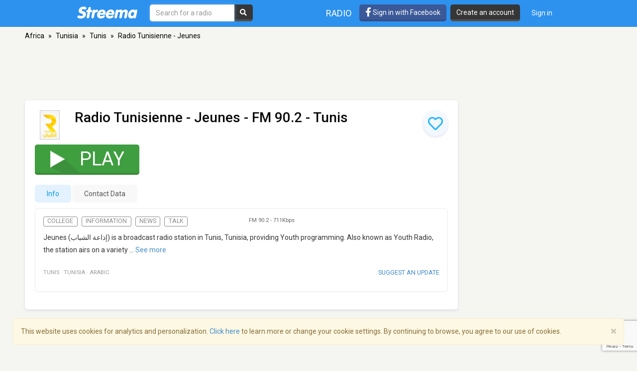

--- FILE ---
content_type: text/html; charset=utf-8
request_url: https://www.google.com/recaptcha/api2/anchor?ar=1&k=6LeCbKwfAAAAAGXbwG-wyQhhz9dxlXuTdtc_oCwI&co=aHR0cHM6Ly9zdHJlZW1hLmNvbTo0NDM.&hl=en&v=7gg7H51Q-naNfhmCP3_R47ho&size=invisible&anchor-ms=20000&execute-ms=30000&cb=mks7zjyxbac0
body_size: 48277
content:
<!DOCTYPE HTML><html dir="ltr" lang="en"><head><meta http-equiv="Content-Type" content="text/html; charset=UTF-8">
<meta http-equiv="X-UA-Compatible" content="IE=edge">
<title>reCAPTCHA</title>
<style type="text/css">
/* cyrillic-ext */
@font-face {
  font-family: 'Roboto';
  font-style: normal;
  font-weight: 400;
  font-stretch: 100%;
  src: url(//fonts.gstatic.com/s/roboto/v48/KFO7CnqEu92Fr1ME7kSn66aGLdTylUAMa3GUBHMdazTgWw.woff2) format('woff2');
  unicode-range: U+0460-052F, U+1C80-1C8A, U+20B4, U+2DE0-2DFF, U+A640-A69F, U+FE2E-FE2F;
}
/* cyrillic */
@font-face {
  font-family: 'Roboto';
  font-style: normal;
  font-weight: 400;
  font-stretch: 100%;
  src: url(//fonts.gstatic.com/s/roboto/v48/KFO7CnqEu92Fr1ME7kSn66aGLdTylUAMa3iUBHMdazTgWw.woff2) format('woff2');
  unicode-range: U+0301, U+0400-045F, U+0490-0491, U+04B0-04B1, U+2116;
}
/* greek-ext */
@font-face {
  font-family: 'Roboto';
  font-style: normal;
  font-weight: 400;
  font-stretch: 100%;
  src: url(//fonts.gstatic.com/s/roboto/v48/KFO7CnqEu92Fr1ME7kSn66aGLdTylUAMa3CUBHMdazTgWw.woff2) format('woff2');
  unicode-range: U+1F00-1FFF;
}
/* greek */
@font-face {
  font-family: 'Roboto';
  font-style: normal;
  font-weight: 400;
  font-stretch: 100%;
  src: url(//fonts.gstatic.com/s/roboto/v48/KFO7CnqEu92Fr1ME7kSn66aGLdTylUAMa3-UBHMdazTgWw.woff2) format('woff2');
  unicode-range: U+0370-0377, U+037A-037F, U+0384-038A, U+038C, U+038E-03A1, U+03A3-03FF;
}
/* math */
@font-face {
  font-family: 'Roboto';
  font-style: normal;
  font-weight: 400;
  font-stretch: 100%;
  src: url(//fonts.gstatic.com/s/roboto/v48/KFO7CnqEu92Fr1ME7kSn66aGLdTylUAMawCUBHMdazTgWw.woff2) format('woff2');
  unicode-range: U+0302-0303, U+0305, U+0307-0308, U+0310, U+0312, U+0315, U+031A, U+0326-0327, U+032C, U+032F-0330, U+0332-0333, U+0338, U+033A, U+0346, U+034D, U+0391-03A1, U+03A3-03A9, U+03B1-03C9, U+03D1, U+03D5-03D6, U+03F0-03F1, U+03F4-03F5, U+2016-2017, U+2034-2038, U+203C, U+2040, U+2043, U+2047, U+2050, U+2057, U+205F, U+2070-2071, U+2074-208E, U+2090-209C, U+20D0-20DC, U+20E1, U+20E5-20EF, U+2100-2112, U+2114-2115, U+2117-2121, U+2123-214F, U+2190, U+2192, U+2194-21AE, U+21B0-21E5, U+21F1-21F2, U+21F4-2211, U+2213-2214, U+2216-22FF, U+2308-230B, U+2310, U+2319, U+231C-2321, U+2336-237A, U+237C, U+2395, U+239B-23B7, U+23D0, U+23DC-23E1, U+2474-2475, U+25AF, U+25B3, U+25B7, U+25BD, U+25C1, U+25CA, U+25CC, U+25FB, U+266D-266F, U+27C0-27FF, U+2900-2AFF, U+2B0E-2B11, U+2B30-2B4C, U+2BFE, U+3030, U+FF5B, U+FF5D, U+1D400-1D7FF, U+1EE00-1EEFF;
}
/* symbols */
@font-face {
  font-family: 'Roboto';
  font-style: normal;
  font-weight: 400;
  font-stretch: 100%;
  src: url(//fonts.gstatic.com/s/roboto/v48/KFO7CnqEu92Fr1ME7kSn66aGLdTylUAMaxKUBHMdazTgWw.woff2) format('woff2');
  unicode-range: U+0001-000C, U+000E-001F, U+007F-009F, U+20DD-20E0, U+20E2-20E4, U+2150-218F, U+2190, U+2192, U+2194-2199, U+21AF, U+21E6-21F0, U+21F3, U+2218-2219, U+2299, U+22C4-22C6, U+2300-243F, U+2440-244A, U+2460-24FF, U+25A0-27BF, U+2800-28FF, U+2921-2922, U+2981, U+29BF, U+29EB, U+2B00-2BFF, U+4DC0-4DFF, U+FFF9-FFFB, U+10140-1018E, U+10190-1019C, U+101A0, U+101D0-101FD, U+102E0-102FB, U+10E60-10E7E, U+1D2C0-1D2D3, U+1D2E0-1D37F, U+1F000-1F0FF, U+1F100-1F1AD, U+1F1E6-1F1FF, U+1F30D-1F30F, U+1F315, U+1F31C, U+1F31E, U+1F320-1F32C, U+1F336, U+1F378, U+1F37D, U+1F382, U+1F393-1F39F, U+1F3A7-1F3A8, U+1F3AC-1F3AF, U+1F3C2, U+1F3C4-1F3C6, U+1F3CA-1F3CE, U+1F3D4-1F3E0, U+1F3ED, U+1F3F1-1F3F3, U+1F3F5-1F3F7, U+1F408, U+1F415, U+1F41F, U+1F426, U+1F43F, U+1F441-1F442, U+1F444, U+1F446-1F449, U+1F44C-1F44E, U+1F453, U+1F46A, U+1F47D, U+1F4A3, U+1F4B0, U+1F4B3, U+1F4B9, U+1F4BB, U+1F4BF, U+1F4C8-1F4CB, U+1F4D6, U+1F4DA, U+1F4DF, U+1F4E3-1F4E6, U+1F4EA-1F4ED, U+1F4F7, U+1F4F9-1F4FB, U+1F4FD-1F4FE, U+1F503, U+1F507-1F50B, U+1F50D, U+1F512-1F513, U+1F53E-1F54A, U+1F54F-1F5FA, U+1F610, U+1F650-1F67F, U+1F687, U+1F68D, U+1F691, U+1F694, U+1F698, U+1F6AD, U+1F6B2, U+1F6B9-1F6BA, U+1F6BC, U+1F6C6-1F6CF, U+1F6D3-1F6D7, U+1F6E0-1F6EA, U+1F6F0-1F6F3, U+1F6F7-1F6FC, U+1F700-1F7FF, U+1F800-1F80B, U+1F810-1F847, U+1F850-1F859, U+1F860-1F887, U+1F890-1F8AD, U+1F8B0-1F8BB, U+1F8C0-1F8C1, U+1F900-1F90B, U+1F93B, U+1F946, U+1F984, U+1F996, U+1F9E9, U+1FA00-1FA6F, U+1FA70-1FA7C, U+1FA80-1FA89, U+1FA8F-1FAC6, U+1FACE-1FADC, U+1FADF-1FAE9, U+1FAF0-1FAF8, U+1FB00-1FBFF;
}
/* vietnamese */
@font-face {
  font-family: 'Roboto';
  font-style: normal;
  font-weight: 400;
  font-stretch: 100%;
  src: url(//fonts.gstatic.com/s/roboto/v48/KFO7CnqEu92Fr1ME7kSn66aGLdTylUAMa3OUBHMdazTgWw.woff2) format('woff2');
  unicode-range: U+0102-0103, U+0110-0111, U+0128-0129, U+0168-0169, U+01A0-01A1, U+01AF-01B0, U+0300-0301, U+0303-0304, U+0308-0309, U+0323, U+0329, U+1EA0-1EF9, U+20AB;
}
/* latin-ext */
@font-face {
  font-family: 'Roboto';
  font-style: normal;
  font-weight: 400;
  font-stretch: 100%;
  src: url(//fonts.gstatic.com/s/roboto/v48/KFO7CnqEu92Fr1ME7kSn66aGLdTylUAMa3KUBHMdazTgWw.woff2) format('woff2');
  unicode-range: U+0100-02BA, U+02BD-02C5, U+02C7-02CC, U+02CE-02D7, U+02DD-02FF, U+0304, U+0308, U+0329, U+1D00-1DBF, U+1E00-1E9F, U+1EF2-1EFF, U+2020, U+20A0-20AB, U+20AD-20C0, U+2113, U+2C60-2C7F, U+A720-A7FF;
}
/* latin */
@font-face {
  font-family: 'Roboto';
  font-style: normal;
  font-weight: 400;
  font-stretch: 100%;
  src: url(//fonts.gstatic.com/s/roboto/v48/KFO7CnqEu92Fr1ME7kSn66aGLdTylUAMa3yUBHMdazQ.woff2) format('woff2');
  unicode-range: U+0000-00FF, U+0131, U+0152-0153, U+02BB-02BC, U+02C6, U+02DA, U+02DC, U+0304, U+0308, U+0329, U+2000-206F, U+20AC, U+2122, U+2191, U+2193, U+2212, U+2215, U+FEFF, U+FFFD;
}
/* cyrillic-ext */
@font-face {
  font-family: 'Roboto';
  font-style: normal;
  font-weight: 500;
  font-stretch: 100%;
  src: url(//fonts.gstatic.com/s/roboto/v48/KFO7CnqEu92Fr1ME7kSn66aGLdTylUAMa3GUBHMdazTgWw.woff2) format('woff2');
  unicode-range: U+0460-052F, U+1C80-1C8A, U+20B4, U+2DE0-2DFF, U+A640-A69F, U+FE2E-FE2F;
}
/* cyrillic */
@font-face {
  font-family: 'Roboto';
  font-style: normal;
  font-weight: 500;
  font-stretch: 100%;
  src: url(//fonts.gstatic.com/s/roboto/v48/KFO7CnqEu92Fr1ME7kSn66aGLdTylUAMa3iUBHMdazTgWw.woff2) format('woff2');
  unicode-range: U+0301, U+0400-045F, U+0490-0491, U+04B0-04B1, U+2116;
}
/* greek-ext */
@font-face {
  font-family: 'Roboto';
  font-style: normal;
  font-weight: 500;
  font-stretch: 100%;
  src: url(//fonts.gstatic.com/s/roboto/v48/KFO7CnqEu92Fr1ME7kSn66aGLdTylUAMa3CUBHMdazTgWw.woff2) format('woff2');
  unicode-range: U+1F00-1FFF;
}
/* greek */
@font-face {
  font-family: 'Roboto';
  font-style: normal;
  font-weight: 500;
  font-stretch: 100%;
  src: url(//fonts.gstatic.com/s/roboto/v48/KFO7CnqEu92Fr1ME7kSn66aGLdTylUAMa3-UBHMdazTgWw.woff2) format('woff2');
  unicode-range: U+0370-0377, U+037A-037F, U+0384-038A, U+038C, U+038E-03A1, U+03A3-03FF;
}
/* math */
@font-face {
  font-family: 'Roboto';
  font-style: normal;
  font-weight: 500;
  font-stretch: 100%;
  src: url(//fonts.gstatic.com/s/roboto/v48/KFO7CnqEu92Fr1ME7kSn66aGLdTylUAMawCUBHMdazTgWw.woff2) format('woff2');
  unicode-range: U+0302-0303, U+0305, U+0307-0308, U+0310, U+0312, U+0315, U+031A, U+0326-0327, U+032C, U+032F-0330, U+0332-0333, U+0338, U+033A, U+0346, U+034D, U+0391-03A1, U+03A3-03A9, U+03B1-03C9, U+03D1, U+03D5-03D6, U+03F0-03F1, U+03F4-03F5, U+2016-2017, U+2034-2038, U+203C, U+2040, U+2043, U+2047, U+2050, U+2057, U+205F, U+2070-2071, U+2074-208E, U+2090-209C, U+20D0-20DC, U+20E1, U+20E5-20EF, U+2100-2112, U+2114-2115, U+2117-2121, U+2123-214F, U+2190, U+2192, U+2194-21AE, U+21B0-21E5, U+21F1-21F2, U+21F4-2211, U+2213-2214, U+2216-22FF, U+2308-230B, U+2310, U+2319, U+231C-2321, U+2336-237A, U+237C, U+2395, U+239B-23B7, U+23D0, U+23DC-23E1, U+2474-2475, U+25AF, U+25B3, U+25B7, U+25BD, U+25C1, U+25CA, U+25CC, U+25FB, U+266D-266F, U+27C0-27FF, U+2900-2AFF, U+2B0E-2B11, U+2B30-2B4C, U+2BFE, U+3030, U+FF5B, U+FF5D, U+1D400-1D7FF, U+1EE00-1EEFF;
}
/* symbols */
@font-face {
  font-family: 'Roboto';
  font-style: normal;
  font-weight: 500;
  font-stretch: 100%;
  src: url(//fonts.gstatic.com/s/roboto/v48/KFO7CnqEu92Fr1ME7kSn66aGLdTylUAMaxKUBHMdazTgWw.woff2) format('woff2');
  unicode-range: U+0001-000C, U+000E-001F, U+007F-009F, U+20DD-20E0, U+20E2-20E4, U+2150-218F, U+2190, U+2192, U+2194-2199, U+21AF, U+21E6-21F0, U+21F3, U+2218-2219, U+2299, U+22C4-22C6, U+2300-243F, U+2440-244A, U+2460-24FF, U+25A0-27BF, U+2800-28FF, U+2921-2922, U+2981, U+29BF, U+29EB, U+2B00-2BFF, U+4DC0-4DFF, U+FFF9-FFFB, U+10140-1018E, U+10190-1019C, U+101A0, U+101D0-101FD, U+102E0-102FB, U+10E60-10E7E, U+1D2C0-1D2D3, U+1D2E0-1D37F, U+1F000-1F0FF, U+1F100-1F1AD, U+1F1E6-1F1FF, U+1F30D-1F30F, U+1F315, U+1F31C, U+1F31E, U+1F320-1F32C, U+1F336, U+1F378, U+1F37D, U+1F382, U+1F393-1F39F, U+1F3A7-1F3A8, U+1F3AC-1F3AF, U+1F3C2, U+1F3C4-1F3C6, U+1F3CA-1F3CE, U+1F3D4-1F3E0, U+1F3ED, U+1F3F1-1F3F3, U+1F3F5-1F3F7, U+1F408, U+1F415, U+1F41F, U+1F426, U+1F43F, U+1F441-1F442, U+1F444, U+1F446-1F449, U+1F44C-1F44E, U+1F453, U+1F46A, U+1F47D, U+1F4A3, U+1F4B0, U+1F4B3, U+1F4B9, U+1F4BB, U+1F4BF, U+1F4C8-1F4CB, U+1F4D6, U+1F4DA, U+1F4DF, U+1F4E3-1F4E6, U+1F4EA-1F4ED, U+1F4F7, U+1F4F9-1F4FB, U+1F4FD-1F4FE, U+1F503, U+1F507-1F50B, U+1F50D, U+1F512-1F513, U+1F53E-1F54A, U+1F54F-1F5FA, U+1F610, U+1F650-1F67F, U+1F687, U+1F68D, U+1F691, U+1F694, U+1F698, U+1F6AD, U+1F6B2, U+1F6B9-1F6BA, U+1F6BC, U+1F6C6-1F6CF, U+1F6D3-1F6D7, U+1F6E0-1F6EA, U+1F6F0-1F6F3, U+1F6F7-1F6FC, U+1F700-1F7FF, U+1F800-1F80B, U+1F810-1F847, U+1F850-1F859, U+1F860-1F887, U+1F890-1F8AD, U+1F8B0-1F8BB, U+1F8C0-1F8C1, U+1F900-1F90B, U+1F93B, U+1F946, U+1F984, U+1F996, U+1F9E9, U+1FA00-1FA6F, U+1FA70-1FA7C, U+1FA80-1FA89, U+1FA8F-1FAC6, U+1FACE-1FADC, U+1FADF-1FAE9, U+1FAF0-1FAF8, U+1FB00-1FBFF;
}
/* vietnamese */
@font-face {
  font-family: 'Roboto';
  font-style: normal;
  font-weight: 500;
  font-stretch: 100%;
  src: url(//fonts.gstatic.com/s/roboto/v48/KFO7CnqEu92Fr1ME7kSn66aGLdTylUAMa3OUBHMdazTgWw.woff2) format('woff2');
  unicode-range: U+0102-0103, U+0110-0111, U+0128-0129, U+0168-0169, U+01A0-01A1, U+01AF-01B0, U+0300-0301, U+0303-0304, U+0308-0309, U+0323, U+0329, U+1EA0-1EF9, U+20AB;
}
/* latin-ext */
@font-face {
  font-family: 'Roboto';
  font-style: normal;
  font-weight: 500;
  font-stretch: 100%;
  src: url(//fonts.gstatic.com/s/roboto/v48/KFO7CnqEu92Fr1ME7kSn66aGLdTylUAMa3KUBHMdazTgWw.woff2) format('woff2');
  unicode-range: U+0100-02BA, U+02BD-02C5, U+02C7-02CC, U+02CE-02D7, U+02DD-02FF, U+0304, U+0308, U+0329, U+1D00-1DBF, U+1E00-1E9F, U+1EF2-1EFF, U+2020, U+20A0-20AB, U+20AD-20C0, U+2113, U+2C60-2C7F, U+A720-A7FF;
}
/* latin */
@font-face {
  font-family: 'Roboto';
  font-style: normal;
  font-weight: 500;
  font-stretch: 100%;
  src: url(//fonts.gstatic.com/s/roboto/v48/KFO7CnqEu92Fr1ME7kSn66aGLdTylUAMa3yUBHMdazQ.woff2) format('woff2');
  unicode-range: U+0000-00FF, U+0131, U+0152-0153, U+02BB-02BC, U+02C6, U+02DA, U+02DC, U+0304, U+0308, U+0329, U+2000-206F, U+20AC, U+2122, U+2191, U+2193, U+2212, U+2215, U+FEFF, U+FFFD;
}
/* cyrillic-ext */
@font-face {
  font-family: 'Roboto';
  font-style: normal;
  font-weight: 900;
  font-stretch: 100%;
  src: url(//fonts.gstatic.com/s/roboto/v48/KFO7CnqEu92Fr1ME7kSn66aGLdTylUAMa3GUBHMdazTgWw.woff2) format('woff2');
  unicode-range: U+0460-052F, U+1C80-1C8A, U+20B4, U+2DE0-2DFF, U+A640-A69F, U+FE2E-FE2F;
}
/* cyrillic */
@font-face {
  font-family: 'Roboto';
  font-style: normal;
  font-weight: 900;
  font-stretch: 100%;
  src: url(//fonts.gstatic.com/s/roboto/v48/KFO7CnqEu92Fr1ME7kSn66aGLdTylUAMa3iUBHMdazTgWw.woff2) format('woff2');
  unicode-range: U+0301, U+0400-045F, U+0490-0491, U+04B0-04B1, U+2116;
}
/* greek-ext */
@font-face {
  font-family: 'Roboto';
  font-style: normal;
  font-weight: 900;
  font-stretch: 100%;
  src: url(//fonts.gstatic.com/s/roboto/v48/KFO7CnqEu92Fr1ME7kSn66aGLdTylUAMa3CUBHMdazTgWw.woff2) format('woff2');
  unicode-range: U+1F00-1FFF;
}
/* greek */
@font-face {
  font-family: 'Roboto';
  font-style: normal;
  font-weight: 900;
  font-stretch: 100%;
  src: url(//fonts.gstatic.com/s/roboto/v48/KFO7CnqEu92Fr1ME7kSn66aGLdTylUAMa3-UBHMdazTgWw.woff2) format('woff2');
  unicode-range: U+0370-0377, U+037A-037F, U+0384-038A, U+038C, U+038E-03A1, U+03A3-03FF;
}
/* math */
@font-face {
  font-family: 'Roboto';
  font-style: normal;
  font-weight: 900;
  font-stretch: 100%;
  src: url(//fonts.gstatic.com/s/roboto/v48/KFO7CnqEu92Fr1ME7kSn66aGLdTylUAMawCUBHMdazTgWw.woff2) format('woff2');
  unicode-range: U+0302-0303, U+0305, U+0307-0308, U+0310, U+0312, U+0315, U+031A, U+0326-0327, U+032C, U+032F-0330, U+0332-0333, U+0338, U+033A, U+0346, U+034D, U+0391-03A1, U+03A3-03A9, U+03B1-03C9, U+03D1, U+03D5-03D6, U+03F0-03F1, U+03F4-03F5, U+2016-2017, U+2034-2038, U+203C, U+2040, U+2043, U+2047, U+2050, U+2057, U+205F, U+2070-2071, U+2074-208E, U+2090-209C, U+20D0-20DC, U+20E1, U+20E5-20EF, U+2100-2112, U+2114-2115, U+2117-2121, U+2123-214F, U+2190, U+2192, U+2194-21AE, U+21B0-21E5, U+21F1-21F2, U+21F4-2211, U+2213-2214, U+2216-22FF, U+2308-230B, U+2310, U+2319, U+231C-2321, U+2336-237A, U+237C, U+2395, U+239B-23B7, U+23D0, U+23DC-23E1, U+2474-2475, U+25AF, U+25B3, U+25B7, U+25BD, U+25C1, U+25CA, U+25CC, U+25FB, U+266D-266F, U+27C0-27FF, U+2900-2AFF, U+2B0E-2B11, U+2B30-2B4C, U+2BFE, U+3030, U+FF5B, U+FF5D, U+1D400-1D7FF, U+1EE00-1EEFF;
}
/* symbols */
@font-face {
  font-family: 'Roboto';
  font-style: normal;
  font-weight: 900;
  font-stretch: 100%;
  src: url(//fonts.gstatic.com/s/roboto/v48/KFO7CnqEu92Fr1ME7kSn66aGLdTylUAMaxKUBHMdazTgWw.woff2) format('woff2');
  unicode-range: U+0001-000C, U+000E-001F, U+007F-009F, U+20DD-20E0, U+20E2-20E4, U+2150-218F, U+2190, U+2192, U+2194-2199, U+21AF, U+21E6-21F0, U+21F3, U+2218-2219, U+2299, U+22C4-22C6, U+2300-243F, U+2440-244A, U+2460-24FF, U+25A0-27BF, U+2800-28FF, U+2921-2922, U+2981, U+29BF, U+29EB, U+2B00-2BFF, U+4DC0-4DFF, U+FFF9-FFFB, U+10140-1018E, U+10190-1019C, U+101A0, U+101D0-101FD, U+102E0-102FB, U+10E60-10E7E, U+1D2C0-1D2D3, U+1D2E0-1D37F, U+1F000-1F0FF, U+1F100-1F1AD, U+1F1E6-1F1FF, U+1F30D-1F30F, U+1F315, U+1F31C, U+1F31E, U+1F320-1F32C, U+1F336, U+1F378, U+1F37D, U+1F382, U+1F393-1F39F, U+1F3A7-1F3A8, U+1F3AC-1F3AF, U+1F3C2, U+1F3C4-1F3C6, U+1F3CA-1F3CE, U+1F3D4-1F3E0, U+1F3ED, U+1F3F1-1F3F3, U+1F3F5-1F3F7, U+1F408, U+1F415, U+1F41F, U+1F426, U+1F43F, U+1F441-1F442, U+1F444, U+1F446-1F449, U+1F44C-1F44E, U+1F453, U+1F46A, U+1F47D, U+1F4A3, U+1F4B0, U+1F4B3, U+1F4B9, U+1F4BB, U+1F4BF, U+1F4C8-1F4CB, U+1F4D6, U+1F4DA, U+1F4DF, U+1F4E3-1F4E6, U+1F4EA-1F4ED, U+1F4F7, U+1F4F9-1F4FB, U+1F4FD-1F4FE, U+1F503, U+1F507-1F50B, U+1F50D, U+1F512-1F513, U+1F53E-1F54A, U+1F54F-1F5FA, U+1F610, U+1F650-1F67F, U+1F687, U+1F68D, U+1F691, U+1F694, U+1F698, U+1F6AD, U+1F6B2, U+1F6B9-1F6BA, U+1F6BC, U+1F6C6-1F6CF, U+1F6D3-1F6D7, U+1F6E0-1F6EA, U+1F6F0-1F6F3, U+1F6F7-1F6FC, U+1F700-1F7FF, U+1F800-1F80B, U+1F810-1F847, U+1F850-1F859, U+1F860-1F887, U+1F890-1F8AD, U+1F8B0-1F8BB, U+1F8C0-1F8C1, U+1F900-1F90B, U+1F93B, U+1F946, U+1F984, U+1F996, U+1F9E9, U+1FA00-1FA6F, U+1FA70-1FA7C, U+1FA80-1FA89, U+1FA8F-1FAC6, U+1FACE-1FADC, U+1FADF-1FAE9, U+1FAF0-1FAF8, U+1FB00-1FBFF;
}
/* vietnamese */
@font-face {
  font-family: 'Roboto';
  font-style: normal;
  font-weight: 900;
  font-stretch: 100%;
  src: url(//fonts.gstatic.com/s/roboto/v48/KFO7CnqEu92Fr1ME7kSn66aGLdTylUAMa3OUBHMdazTgWw.woff2) format('woff2');
  unicode-range: U+0102-0103, U+0110-0111, U+0128-0129, U+0168-0169, U+01A0-01A1, U+01AF-01B0, U+0300-0301, U+0303-0304, U+0308-0309, U+0323, U+0329, U+1EA0-1EF9, U+20AB;
}
/* latin-ext */
@font-face {
  font-family: 'Roboto';
  font-style: normal;
  font-weight: 900;
  font-stretch: 100%;
  src: url(//fonts.gstatic.com/s/roboto/v48/KFO7CnqEu92Fr1ME7kSn66aGLdTylUAMa3KUBHMdazTgWw.woff2) format('woff2');
  unicode-range: U+0100-02BA, U+02BD-02C5, U+02C7-02CC, U+02CE-02D7, U+02DD-02FF, U+0304, U+0308, U+0329, U+1D00-1DBF, U+1E00-1E9F, U+1EF2-1EFF, U+2020, U+20A0-20AB, U+20AD-20C0, U+2113, U+2C60-2C7F, U+A720-A7FF;
}
/* latin */
@font-face {
  font-family: 'Roboto';
  font-style: normal;
  font-weight: 900;
  font-stretch: 100%;
  src: url(//fonts.gstatic.com/s/roboto/v48/KFO7CnqEu92Fr1ME7kSn66aGLdTylUAMa3yUBHMdazQ.woff2) format('woff2');
  unicode-range: U+0000-00FF, U+0131, U+0152-0153, U+02BB-02BC, U+02C6, U+02DA, U+02DC, U+0304, U+0308, U+0329, U+2000-206F, U+20AC, U+2122, U+2191, U+2193, U+2212, U+2215, U+FEFF, U+FFFD;
}

</style>
<link rel="stylesheet" type="text/css" href="https://www.gstatic.com/recaptcha/releases/7gg7H51Q-naNfhmCP3_R47ho/styles__ltr.css">
<script nonce="CSOD81XhFlZn5jHlzeaf7Q" type="text/javascript">window['__recaptcha_api'] = 'https://www.google.com/recaptcha/api2/';</script>
<script type="text/javascript" src="https://www.gstatic.com/recaptcha/releases/7gg7H51Q-naNfhmCP3_R47ho/recaptcha__en.js" nonce="CSOD81XhFlZn5jHlzeaf7Q">
      
    </script></head>
<body><div id="rc-anchor-alert" class="rc-anchor-alert"></div>
<input type="hidden" id="recaptcha-token" value="[base64]">
<script type="text/javascript" nonce="CSOD81XhFlZn5jHlzeaf7Q">
      recaptcha.anchor.Main.init("[\x22ainput\x22,[\x22bgdata\x22,\x22\x22,\[base64]/[base64]/[base64]/KE4oMTI0LHYsdi5HKSxMWihsLHYpKTpOKDEyNCx2LGwpLFYpLHYpLFQpKSxGKDE3MSx2KX0scjc9ZnVuY3Rpb24obCl7cmV0dXJuIGx9LEM9ZnVuY3Rpb24obCxWLHYpe04odixsLFYpLFZbYWtdPTI3OTZ9LG49ZnVuY3Rpb24obCxWKXtWLlg9KChWLlg/[base64]/[base64]/[base64]/[base64]/[base64]/[base64]/[base64]/[base64]/[base64]/[base64]/[base64]\\u003d\x22,\[base64]\\u003d\\u003d\x22,\x22w6RPw6PCllonOyQIHk41O3HCg8OdwpF1SmbDt8OxLg7Co25WwqHDusKQwp7DhcK4bAJyFx9qP2ssdFjDhMOmPgQ/[base64]/CvsKqShTDph7CsSXCi8KoIsO/wooKwq/DjxJUMikBw5FLwpIKdMKkXWPDsxRca3PDvMK7woR+UMKCeMKnwpA6TsOkw71IP2ITwpPDl8KcNGLDmMOewovDp8KmTyVmw4J/[base64]/CjGFnwobDtzsaEEHCqg4nw4AVw5nDqg9two8JKgHCt8KjwpjCtFLDpsOfwroMd8KjYMK7Qw0rwrXDpzPCpcKMUyBGbhsrahvCuRgoYVI/[base64]/[base64]/wpLDjBNXAi7DpcO3wpZewpvDgcKQwoQ8RVg8w5PDm8Ocw4/[base64]/w4M2wppiecO9w7/[base64]/wpMoecOUHMO/LMOgC8KTRnfCnDVzR8KJWsKKbAwmwpbDocOewpEtKMOAclLDkcO7w57CgWUdfMOSwqpswrMOw4fChV40LcKcwpZoM8OEwqUpRGl0w5/Do8OcC8KpwoXDu8KKB8KlPjjDu8Ozwrh1woDDncKKwq7Dk8K7bcOwIC4Xw6c9UcKlccORQCcIwrU/[base64]/DscKSbitFwpXCpWFww6B4Lmd9wrfCqRvCgnjCvsOMIDzDhcOvUBQ0cX4iw7IGAhpLUsO5QkMPS1MndC1dPMO9EMOvD8KcHMKfwpIeKMOAAsO9U0zCksOvWFXDhCrDuMOzKsO0DmIJRcKIc1PCkcO+VMKmw4BtMcK+WnjCuSYXZsKfwqrDlWLDmsKkVwovLSzCrzl/[base64]/[base64]/DrMKbw5TCo8OSw4MMw5IDHAjDn3fDkGzDnMOxw5fDjWlKw5hTT2YQwqLDjCHDqCJhH27DqhpVw57DnQXCpMKhwq/DrSjCo8OJw6pnw4ACwq1fwoDDvcKSw5DCshNvEQ9bdxw0wrDDgsOgw6rCqMKNw7LChVDCnEpqNzsuL8OWFlHDvQAlw6vCkcK/I8Ovwpp+L8Kfw7TCh8KXwpcFw4LDpMO3w5zDoMKyUsKRXzjCmcOOw7vClDPDhxjDpcKtwrHDmGMOwq4cwq5vwobDp8OfZCx8SCHDqcKCO3PCl8KYw7LCm2QIw7nCiA7Dg8Klw6vCk2LCumoUPEBxwo/Cs0HCuEZBVsOMw5skGDzDlUwKVMKew7bDk0UgwrnCmMO8UBHClkLDqsKkTcOVJUHCnMOFARQnQWMhfncbwqfCvg7CpBNNw7DCig7CukI4LcK7wqXDhmHDvWAqw4/DhsKDJCnDo8KlTsOALwxnQybCvQhCwrtfwrDCgBjCrC4Hwp3Cr8K3WcKjG8KRw5vDuMKlw6luDMOhBsKJBC/CjyzDoBkUKyvCqMOtwrUod35Bw6fDtVFrVg7CoX8EHMKeQU56w5nChi/CoAQRw6NwwpBtHS/DtcKSB1BUAjpdw5zCvRxyworDq8K0RSvCj8Odw7/Dj2PDoXrCt8Kowp7Cn8Kcw61KasOnwrbDlV3Cm3vCp2PCiQRNwpdNw4LDnwjDkz5oB8KmQ8K1wq9Ew5w0EiDClAl7w4V4AsK/Pi93w6UrwoEIwoFHw5TDmsO0w6PDi8KWwrgvw4tTwpfDr8KPVizClcOGN8OzwrNKSMKCUjQ3w7oHw7fCqMK9DSI8wrENw73Cu1Vsw5RVAQtzLMKPDDPCs8OLwpjDhlrCnycCUksWH8K7d8OkwpXDriN+RHbCrcOCA8OEdnhHMx9Lw6/Cm2cNMVBbw5nDh8OZwoRdw7nCricWZz9Sw6vCvw8wwofDmsO2w7YXw6kqDn7ClcOIcsO7wrsjPcKkw6pYcCTDncOXYMOresOsYSfCnm3CjgzDrGTCvMKEH8K8MsOvUF7DoCfDiwnDjMOzw4/CrsKdw7UoVsOjw6keHSnDlX/DgkvCjUjDqyUoXQPDk8Kdw4fDlcOOwoTChWIpUWLCiAB7e8KDwqXCqcKpwprDvzfCjg5cT3RVdHhLRX/[base64]/Cq8KpwoYrw7lXw7NKwqjDpsOiKTBOw6Akw5k9wpDCoCDDp8O1QcKNB0zCvVEyLMOfdA1pdsKzw5nDvDnDkyI0w4lTwpPDtsKowp0IQcOHw7Jtw5RnExkGw6dEInERw7bDuFLDvsO/DcOFM8OdBmERAAlMw5DCuMKwwrFuZcOrw7Jlw5gIw6TCrMOyPhJEDHDCkMOpw5/[base64]/CmMOeHsO5H8O6w5UFw78QZsOHF1tUwprDqcOnw6zCtsObPmg7GcOWUcKNw7rDv8OqOsKLH8K4woxaEsOpaMOPdMOGMMOCasO4woXCrTo3w6Jke8OhKlU/PcKfwprDsgTCt3Jaw7fCl0jCm8K8w57DlwrCtsOPwonDl8K5ecOHNxTDvcO7csKcXCwQZDBoShzDjlFDwqXDoirDukTDg8O3N8KzLEwCGT3Dl8Kuw7h8AyrDncKmwrTDjsOhwpkpEMKZw4BQRcKdacOFHMOTwr3DrcOrFSnCqGZvTmU/wpV8NsOVd3tvQMOFw4/ChcKUwo1sMMOrw5nDiXR9wpXDocOgw5XDpsKqwq9Fw7zCl0zDqjTCu8KIwoLDosOnwpvCj8O4wpLCmcK9eWErPsK3wowYwoAqVHDCoXzCpMK/[base64]/[base64]/XmfDuMOuJhrCrXJIMHhcwpgewrfCvCwkwosLBR/CqiV2w47DnBptwrrDqXzCnBpdHcK0w7nDlktswp/DvE8ew45BNMOAe8KGbsOHN8KuAsOMAFtxwqBAw7rCl1oUGhtDwonClMK2axACwpPCuFkbwoFqwobCri7ClRvChj7CnMOnVMKtw5F2wqwpwqsAPcOtw7bCil8MNsOVe2TDjmjDtcO8cEHDjTdbe05Ga8KyBRgrwowawr7Dh1Jvw77DvcOPwoLCjnQYGMKIw4/[base64]/DnMKMwpkDIl7CgsKgw5knXhU/[base64]/wqbDsAM2w6lywoLChzwaw7rDj3vDtMOewonDi8K/CMKLCntsw5fDiyAvPsKwwosGwpJ2w4BLHTgDcMKFw7BxPA0/wolRw4rDgi01UsOKJk5RNy/CjV3DhS4Fwqp0w5DDusOGf8KHfV1ZKcOgZ8Okw6VewqNuR0LDjSdxDMK+TmLCgQbDpsOnw6syTMK1EcOIwoRVwolBw6bDpGpaw5cnwrYtQ8O8dVguw4jCl8KZBz7DsMOWwohYwrVgwoI4V3/Dm2vCp13DihkHaSgmbMKhBMOPw6IEdEbDicKXw6rDs8KBHHXCkxLCr8KzT8OKMA3DmsK5w4MDw7cxw7HDm3EqworCnQzCncKrwqhxEQZ6w7U2wpnDjMOTIWLDmyvCvMKIb8OBdEd/woHDhRLDnQcqXsKgw4BTdcO7Yw99woIcZcOFfcKpXsOWCk8jwrMmwrfDl8OzwrnDg8OCwr1Iwp7DpMK/Q8OKRMOkK2DCmXTDrG3DkFx7wo/Dg8O+w54GwpDCh8K/KsKfwrR7wp/DjcKpw7PDnMKkwp3DqUzCjAjChnlIBMKlF8OEWCB9wqpUwo5AwovDh8OSWXvDjg49HMOLH1zClB5TWcOAw5zCosK6wpXCgsORUGbDjcK+wpJbw57Dnk/DsQw3wqLDpX8RwoHCucOKbMK4wr/[base64]/[base64]/GjHCv8KbD8KDwovDpMOXwogSw7rDqMOqwqcIJjYjw7fDvsOHQ2zDmcOJb8OOwr0BcMOlWU18awzCncOoZcKowpbCtsOsTEnCiynDqX/CjDxSW8KTLMOrwozCnMO9wo1Ow7lKXHU5L8OPwpMRJ8OYVAPDmMKpc07DtBoXRm57KkrDo8KSwos6AznCmcKQIHnDkBjCmMK3w51+J8OwwrHCmcKLYcOSGQXDi8K5wrUxwqnCn8K7w6/DlnvCvF42w4cUwoYuw7rCmsK5wovDhcOCRMKHPcOww51iwpHDnMKLwp97w4zCoydAE8OdN8OvaVvCmcKJETjCssOOw45uw7xHw5AqCcO7b8K2w4lOw5TCg1PCjsKpw4XCmMOAPQ42w7QJZMKtfMK7dMKkRMK5ajfCl0AAwonDvMOvworCiHB/ccOgW2kPeMO2w74iwqV4KkjDlgtZw7xuw4PCicKjw4YJF8OGwqbCicO0IVzCtMK4w7g+w6l8w6AQGcKEw65dw7dRFyfDj03CrsKJw5N+w4gew4DDmcKDFMKLTjfCosOcGMO+FWTCkcKuUA/DugtBYgDDiBLDlE5EY8OfGcO8woXDg8K0Q8KWw7osw40uEWlWwqkhw4HDvMOJIMKew7Qaw7EveMKzwoDCh8OIwpkAEcKQw4ZbwozDuWDDtcO1w5/CucO4w4VqEsK6V8KfwobDowPCisKSw7Y9FCUdbgzCmcKlUwQLDcKbfHXCncKywo7DrT1Ww7HDv0XDiXjCgl1AJMKKwpnDrXwowrPDkCpow4DDoUTCmMKwfzs7wpzDusK4wpfDgUbDrsOYG8OSYBMIFmddR8OjwrnDrH5YXzvDssOIwpTDjsK7Z8ODw5JQazPCmMO/Zwk0wo/[base64]/U8K5bcOCwqhqdcKtdykZwrDDmW/CrMKXQMKIw6U2ZcOIcMOnw7wHw5I7woLCmsKGdSLCoRrCqAMEwojCsFvClsOdTcOZwrk/YcKyCmxKwo0wIcOhV2IyTR0YwrzCssKuwrrDsH40e8KhwqhXOVnDswVPbMOBd8OUwqBNwqZkw41cwrzDkcK3M8O5XcKRwqXDvVvDsFYgw7nCjMOwBMOOZsORU8OpZcOPKMK4asOLOyN+WsO6YiNME1EfwrRnZMKfw73DpMK/[base64]/Vi0Ww5XDrB3CgMKMHn/CnjPCoUXCucONQkZ6HVwhw5DCh8KqLsOmwpnCtsKpcsKzccO1GAfCk8O9YwbCm8OEZiJFw7NESD4ew61DwrMKO8Opw4o7w6DCr8O+wowQK0vCjHZjBHHDtnjDq8Kzw5fDu8OmK8O/wpLDgUtJw7BtbsKqw7JaIVfCg8Kbf8KEwrk+wolAH1ASIcOew6HDqsOFZMKXCsOQw5zCmjEEw4nCtsKdFcKSGRbDsEsiw6nDpMKlwojCi8Khw71AUcO/[base64]/DkQMmw7XDnsKLJUYTRgnCiB9Xe8OXd2HDocOKwozCry/DgcO0wpLCjMKQwr4IbMKsS8OJBMO/wojDkW5Mwr5zwovCqF89PsKYR8KwZ3LCnFoaJMK5wpvDncOTOncDBW3CpFzChlrCiH0CGcOXasOfW0LChnTCviHDpzvDtMOccMKYwo7CmsO7wqEyDWHDl8KHCMOdwrfCkcKJKMK/[base64]/[base64]/[base64]/Dj8KFwp5Xw7tkw73CrGJjFsKdMmxgwp5Iw4I4wonCnAAMQ8KFw6BRwpHCgsO8wp/[base64]/ChgLDvsKEXMKBwrHClMK9XxXCgsKFTw/DksKJKyQ5BcK3ZcOkwqHDkATDu8KdwrbDlMObwpPDi1lPORY5wpYoezLDisOGw4Ysw6kjw5MYwq7Dt8KOAhoOwrBew43CskrDpMOfFcOoDcOiwqPDhcKKXn8dwolVako7JMKnwp/[base64]/wq5iwoYIwrfCpk0Xwo7DrCF0wpXCigpvwq3Dokx4eFlSasK4w5M4MMKzdsOCRsOYK8O+a3MDw5dnFjHCncOgw7/[base64]/wq5BaVkpw54IXDPDnglRw5jDqcK7aTx1wqZlw48bwrrDsxHChTnCk8O/w7PDgMKEFg9HY8KywrfDngrDli8AesOkE8O2wogZBsOiwoLCgsKowrrDmMODOyF+azPDpVnClsOWwoPCgQsew5PDksOHAXTCo8KWWsO4C8KNwqvDjifCmyZ5YnHCqWdGwrDCnDU8WsKtFcK+YXnDiR/CimYWTMOUO8Omwo3Csk0Bw7rCr8KQw4lwOAPDqXxARDnDmj5mworDo1rDmTnCghdbw5t3w7HCojxYEHhQfMKRA3YLQ8OowpgHwp8Jw6ExwrA9bQrDohVZNcOiTcOSw6vCmsOmwp/DrBIxCMOrw5wFC8OaBBdmU3ghw5pDwqonw6zDnMKzAcOww6HDscOERQNKLE3DjsOVwpIuw49fwrzDmD/ClcKMwognw6HCvjzCgcOvFBI/HX7Dh8OzQSsUw7zDlA3CmcObw5tqKm8dwq4lMsKxRMOxw45WwocnRcK0w5/CuMKWIMKzwr9zNCrDrH0ZGcKefwDCuGQHwoXCiGQSw55cPsKkUkjCvxfDk8OFem3Ch2g5w6F+TcK4TcKVSk8Abm3CpivCvMOJTmbCqnjDpkB5LsKvw7Qyw6PCisOBVg44Gk4hRMK9w7rCqMKUwqrDomg/[base64]/RsKBwo1Mw6FYw4/CswYDw5rDt1HCtsOrw5lVRzxxw7DDh0gDwoF+fsK6w6TCiHZywobDscKDBcKgGDzCvQjCtnhswqZPwok1A8OUX2YqwpPCl8OKwoTDiMO/wpzChcKbKMKvOcKbwrvCtMK6wrjDv8KDMcOYwpsXwphFesOOwqnCjMOzw57DgsKaw5bCrFVRwrnCn0JnOwPCqynCnCMKwpnCi8OxHsO0wrrDlMKaw6UXWRXCtBzCvcKSw7fCrSg3wpMcQcKyw7LChsK3w6nCoMKiD8O+GMKYw7DDgsK3w4/[base64]/ConPDpMOuTToEwpUdw5RDwqhxXlA/wrItw7TDlkcFNsOpSMOIwqBBcxoJL1LDnT87wrPCpWjDgMKrQX/DgMOsK8Oawo/Dg8OLE8OyMMKQKiDCmMKwAXMUwoklesKEFMOJwqjDoD0LBVrDoQEFw6wvwoolXVYXQsK9JMKMwqIFw4oWw7tiasKhwrBrw718YMKUVsKFw4s5wo/[base64]/fEHCm8OOTEvDtcKPwoBewposY0fDoxsbwp3Dn8K/w4DCisKNw79tW307DEIEeRbCi8OLWFhcw7/[base64]/wqPDslwowo5wHMKowotIMsKNX8Ojw4bCnsOqdyzDpsKAw5B1w7F5w7/CvS1ETk/Dh8OSwrHCui9qVcOiwovCkMKXRGjDuMOlw59wSMOVw7suacKxw7kPZcK4Uz3Cq8KqK8OGc3PDl2V7woYoQnvCncK1wo/DisOVwpbDgMODW2ZrwqjDkMKxwroVRGXDmMO3PELDicOAe1HDu8OSwp4oXMOHV8KmwrwNYn/DqsKdw63Doi3CtcKQw7bCv2jDrsOUwqpySndkX0sSwrvCqMOxX2vCpwQdcMKxw6pow5hNw5xhHTTCgsObOAPCqsKpHsKww4rDvy8/[base64]/wonCucKzwqjCrRgPw60Iw7AqVFlIwpnDvcKRMX5uXMO1w5kERMKhwoHDsjfCnMKPSMKVSMKADcKlfcK3w7RxwpBrw5E5w5AMwp4/[base64]/woXDssKnw6EKZ8OWw57CmsO7wrcjCcOQQiLCr2I3wqLCvcOED0/Dqy96w4pzZAhpW0LCtsO0bC4hw4lNw5kMdCRPThsvw5rDjMK0wrs1wqo3NU0nXsKnBDh8NcKhwr/CksK9SsOQXcO0w5jClMKHJcOJMsKNw4NRwp5jwpzCoMKLw74kwpxGw5HDmMKAF8KEGsK9f2fCl8KLwqowImPCgMO2D33CvDDDimzCh3hSaT3DtlfDhWFdeUBVR8KfbMKew4orCknDu1hxFcKTSCV4w7hEw7PDjsKWPMKmwo/CjcKew4VQw41oH8KWC0/DvcOET8OTw7zDrznClMOmwq0XWcKsEDvCpMOXDF5uO8Oqw6zCqALDo8OmR3A6wqHCuWPCscO6w7/DlcObZVXDgcKLwr3Dv1DCgANYwrjDssKowr0nw6s/wprCm8KOwpjDm1jDnMK1wqfDn2F7wq1Fw5Irw4bDrMKsQMKZw7EPI8OOWsKIeTnCucK/wogmw7jCkg7CpjEzVg3DjiYFwoDDhi41dXbDgS7CosOof8KRwpdKbR3Dn8KMGWY8w57CssO0w4DCo8KbcMO0woRRNkLCrMOAb3onw5nCilzCk8KAw7zDvnrDmm7ChsKMfE5ua8K6w4kCLmTDmcK4w6EpAiPDrcKiaMOXGyE8CMOtcRE/UMKBe8KIaWoZMMKjw4jDqMKOSMKDawlaw4nDnCcAw4XCiC3DhMKjw54xP17CoMK0R8KlP8OiUcK8IAJOw5UFw6vCtCvDv8OFNljDu8KywoLDtsKALMKsLhE5MsK2wqPDpwoTUkkrwqXDqcO9N8OkPkFTK8OZwqrDuMKUw7tsw4/CsMK6CTDDmG0ldiEuJ8OGw7RKw5/[base64]/DusKDPsOdwr3Cq8O4woMsacOOw6hKw73Cji1OwrMCw5lMw5Q/WxDCtD5Uw5MPb8ODWMOGfcKRw7FnEsKMRcKKw4TCg8OkfMKDw6zDqTE3cizCkXbDhDrCicKVwoNNwropwpkDMsK9wq1qw7JTFVDCocO4wqfDocOKw4DDkMKBwoXDlnHCp8KJw5tQw6YKw47Ci2nClw7DkyAodsKlw4wtw6XCiUvDhUrCjGMOK17CjU/DnXoVw7EvWUzCmMO5w6vDlMOVwrl2RsOCMcOxLcO/bMK+wq0awoA0S8O/wp0Zwp3Dll4SLMOpRcO5SMOvP0DDssKQLkLCvsKpwq3DslHCqC93fcOLwpXCmiQ4WSpKwovCj8O6woEgw608wr3CjT4vw5fDtMO3wq4uO3nDl8K2LENoM2TDjsK3w7A/w5BdFsKMVEbCg3o4SMK+w5nDm0tdHF8Rw47Cvk52wq0Gw5bChSzDtHliNcKib0PCnsKBw64/fSHDlWTCthpkw6LDpcKEasOhw7hVw5zDnMKARHwDCcOtw4/CpMKXZMObb2bDjEg7Z8KDw4HClSVGw4gwwoEscmHDqsOocD3Donp8V8Ofw6AdckbCl2nDgsK1w7fDthXClsKOw7VKwq/DvFUyI0woY3Qww508w7HCqR3ClCHDjkB+w5R5BnEsGRXDmcOcGsOZw4wvBSh6Zg/DncKOT2dfW1MCc8OPWsKmKzM+ewbCqMOJfcKOK2ZZXFdOfDZAwpPDtDBlU8OswoXChxLCrTtyw4ABwrU0HEoCw7nCiQLCkFDDvMK4w5NBw4EdfcOFw5UOwrDCu8KLGH3DgMOXYsKpLsKZw4DDhsOnw4HCqyTDtRdUN0TCl35gWH/CocKvwokrw4rDksOiwpjDkQcSwo48DgXDrxErwrPDtR7DqB1mwqLDsQbDkA/[base64]/[base64]/Wn/DrWHDksKALMOKQsKRw67Dk8KqOhPDicKMwo7DiRd8w5/CixQvE8OWbBphwrbCqA3DpMKtw6PDucOZw6Y8dMOWwr3CpMO3KcONwokDwqjDhMK8woHCm8KXMBoGwr9ua1nDoULClXnCjz3DlmXDj8OFZiAYw6LCilzDk10nRzzCkMO4OcOIwo3ClsKzEMO5w7LDlcOxw7lrUEA/[base64]/Dr03CkMOtf1/[base64]/[base64]/CgH8Tw5fDq8OdwrEnwo4QwqvDrTjDnk/Cg8KnBsKxwopORTZ9JMO/IcKNMxBtJiBQJsO0ScK8VsO9woZoMg0twp7DtsK0DMOdRMODw43CksKtw6HDj0LDlVZcVsOAXMO8YsOZCcKBJcK0w58gwqQNwpvDhcOKbDZOTcKKw5XCv3bDnFp5ZsKIHCNdF0PDmlEKHF/[base64]/[base64]/Cg8OwNHnCtsOkNGvCvcK5wrQdW2YOPSZrwqhPW8OTQ2xYPCkAIsOMdsK9w5MmRx/DrFIZw5EHwppww6nCrFPCrMO9QFoiNMKHFUFwKEjDumVAK8KWw7BwYsK0T2jChyg1cyTDpcOAw6bDpsK6w5HDlVDDtsKeWGfCncONw5bDiMKPw7llDF08w4AXIMObwrE6w6kIBcKzAhDCsMKSw77Dg8OhwovDtxdew5M/I8OKwq/DvCfDicOzHcKww69mw4ctw6F2wpR5awzDlVQvwpYyc8O6w4J/GsKSQcOaYXV2woPDsBDDmQ7Co07DnT/CgmzChgNzfDXDnV3CsXcdbMOKwq8lwrNdwr4XwppIw55DZ8OOKj/DinN+EsKXw44rfTp9wqdBP8KWw7s2w4TCvcOTw7hNAcOnw7wbN8Ktw7zDpcKSw6TDtS9Rwr3DtRQCPcKvEsKDf8Khw6MTwroGw4dfEwTCrsOsHS7Cr8KWMw5AwoLDk2oMWSvCgMO3w4kDwrIiMAt2bcOJwrfDlD/[base64]/CsBrDnXbCqS90w7LCpxbCjxgpw5kfwrTDqkHCjcO1RsKrw4nCjsK2w446SRpvw4g0LMKjwq7DvWTCtcObwrAdwpHCjsOpwpHChQ9swrfDpBpeM8OzPxlUwpHDicO/w5PDtDZdTMO9JMOMw4V+U8OAOFlEwo4SaMOAw5hawoYfw6rDtWE/w6rDmcK1w5HChcKxL08xOcOSBBTDqWrDsAFmwpDCpsKxwo7Dig/[base64]/KycHTXDDgl0/wpFIC8K/J8Kqwooowp1Tw7LCq8KWKsKNw7s3wpDCtcKFw4IFw5bClWvCqcOILVo2woHCu1UiCsKxfcKLwqjCtcOgw53DmDjCuMK5cTE8w4jDnGzCuH/DmlrDscKZwrUAwqbCucOnwpp5ZDxNJ8OxaGQKwoDCgVBvTTVFWsKuc8Ogwp/[base64]/[base64]/DqizDhsKVXMOAw5gWw5nDu8KIIlrDvz7CiEPClk3CjMK+XcOgK8KgdUvDpMKow4vCnsO0YcKrw7rCp8K5UcKIB8KdDMOkw753UsOoDcOiw4vCscKVwr0wwrIYwpwPw4Avw6HDisKFw6XCkcK/[base64]/[base64]/Ci8KGw4HDhhFsCyMgw6cnwpHCkXHCnWLDtFQXwrfDvkzCqFDCg1DCuMOGw40NwrxGFW/Cn8Kaw5MjwrU4HMKNwr/DhcOwwpLDpy5ewrzDicKoIMOqw6rDs8OGw5Ucw4vDncKLwrsawoXCmMKkwqB2w6nDrkkAwqrCi8Kvw6V7w5s7w4gGK8OyXhDDjyzDosKpwp8CwpLDqcOodkzCu8Kjw6vCs0xnPsKLw5Row6rCnsKHdMKdPBjCgCDChC/[base64]/Ds3nDjDjCr8OBwo3DoTA1PAJPw5zDow/DtcOXKCHCiHtGwqfDjFvCgGs2wpdywobDnsOSwpRMwqHCqQPDlsKrwrgwOVg3wpM+LsOMw7rCoWbCnW7CtS/DrcOowr1VwprDh8KmwrDCsGFyZcOTw53DqcKKwo0Qal/Dv8KwwokWWsO+w7TCh8OlwrjDlMKrw7HDpivDhMKFwopKw6thw6wZDcOSYMOSwqVCD8Kow4jCksOIw6o3VTklfF3DvkvDoBbCkGPCmwg6Y8KoM8OjJcK/Ph1dw5pPLQfCuXbChMKXN8O0w4bCjH9fw6VcAMObFcK+wrdPXsKtQ8K3PRhAw5dUUS1bAsKSw6vDkA3CqjBZw7/[base64]/Dh3BYw5zCqMOZwrjClCTDkXfDocKYwoQbw7UtcRgww7HDpAjCssKSwqlMw4rCnMOTR8Ovwq4SwqNVwpjDrnHDnMOTOVvDk8Ocw6bCjsOQQsKCw6BAwowsV1UVFx1dJ0PDlCtOwpEEwrXDq8Kuw5vCsMO8McO1w60KUMKPAcKzw5LCsjdIPSbDuV/Dp0LDkcK5w6HDgcO5wqd+w4kXJUTDsw7DpGTCngzDqMOkw5toTcKAwox5OcORN8OxNMOiw5/CvcKew596woRyw7LCgR8gw4wHwr7Dgz5/fMOra8Oew6XDs8KeWBs/wojDhwRoczhpBgLDncKdR8KiUw4xa8OoX8KkwrXDisOfwpTDocKNek3Cp8KWRMOJw4TDsMO8Zn3DsBsfw7jDtMORGCDCtMOCwr/[base64]/DrsOEw4LCvznCrMO0wrXDqWfDosO3wpHCv8OXw6DDtUQ/R8OOw68sw4DCl8O5cHrCqsO2dnDDhi/[base64]/CvMO4fFNiw6wKwrMIw6PCvMOOw6scw6E3wofDmMO4EMOuG8OmY8KYwpHDvsKxwrcEBsOpYzlgwpvCrMKBdgVPB3ljbHZ8w5zCqFQ0WitVQH7DtTDDlyvCm3wQwqDDhRAJw4TCoQ/Ch8OMw5QUbSkfA8K9Y2XDtsKrwoVsWlHCgVANwp/Cl8Kvf8KuZwzDulIhw6Fcwpl+AcOfOMOyw4vCv8OKwpdSPSdWXm/DjwbDj3TDtMODw4sME8KSwqzDqyppH0TCo3DDgsKLwqLDsy5AwrPCvcOZP8ObJXQmw6jCvXwAwqZnScOAwpvCpk7CqcKMwr1sH8OBw4TDhgfDhwnDhcKeLnVWwp0RPTdGXMOAwqgFH2TCtMONwp8mw6LDssKAEwsiwphgwoPDucK8ViJ0eMONHF9mwqo/[base64]/DtgVpCFrCnA3DrDciw6fDvTDDkSUvdV/Ck0Rmw4PDocOtw4TCrAISw4jCscOiw6PCqC87IsKyw6Flw4ZxdcOvDQXCpcOXCcK4THLCtcKXwr4mwqofBcKlw7PCkjoKw6zDq8KPDBrCrRYfw4pRwq/[base64]/[base64]/DpcKKfzHDmsO0KgZ+wqYiRcOPXMKVBcOyOMKzwobDtiNPwoFgw6UfwoE/[base64]/CvsKWUcKfwqzDvsKOw57ClSTDgMOowrkzElHDjcKhwqTDli5xwoNiDybDqT5Ee8OIw7LDrlxhw6V1FGfDucKiU2V+bHEdw5PCtMOkVEHDujZmwr04wqbCgMO/WsK0AsKxw41yw6l3GcK7wozCs8KcVSrCok7DjTE2wrPChxxeFsK1Zh9aMWIQwpnCncKNHnUWfDvCs8OvwqRXw4nCisOZVcKKG8Oxw4HDkV1DKwTDpgw0w71sw7LDjMKwaCd1wrHDmWc0w7rDq8OOD8OuN8KnYwpvw57CljrDl3fDuHhWd8Kcw7NKUyoSwoNwTDDCiCE/WMKpwqrCiDFow6HCnhTDgcOtw7LDn3PDk8KTIsOPw5PCnirCiMOywqrClGTCkQNZwqgTwrI4GE/CmMORw6LDnsOtfMOQPBXCkcKSTSc3w7wuZTvDtyfCs1c0CsOENEHDjkLClcKywr/CoMOHX0w1wo7Di8KBwrtKw7g7w43Ctw/ChsKYwpdXw5dmwrJIwr5jY8KFPRXDqcOewrPDuMOAGcOZw7/Dp3cTc8O8aHLDoX9/YMKPPMK3w7QBAy8Rw5Rvw5jCvMOCQVnDlMKlMsOwKMKYw4bCnw5MRMKTwp59ElfDsRLDvyjDr8Klw5h2CFPCksKswpDDihtTWsO0w7HDnMK1QnTDh8OhwpE1Fklbw7gaw4HDpMOVLcOkw7nCs8KPw4M5w5xFw6YOw6/DocKLdcOkKHDClsKwWGQoN1bClH9zKQnClMKCVMOZwpoWw7dbw69zw6vCicKYwr9Cw5/CqsK+w7RMwrHDrMOSwqc+IsODCcOSYcOvPiVqLxbCrMKwJcK+w5fDiMKJw4fClj86wpfCvUc7FlfDqlLDihTDp8KEVj7DlcKTSCtCw6DCvsKnw4RnTsKmwqE2woAdw74wDxB9dMKnwrVWwonCqHbDjcKvLhLCjyLDlcKdwr5LTkZzbh/CgcOqCcKXbcK1c8Osw4Ubw7/DjsOiM8O2wrx3EcOxPErDkSVpwoXCq8OTw6UAw5rCh8KIwpMcXcKubMKRK8KWXsOCPgbDsyxGw7xGwovCjgIvwq/[base64]/LDLDkyzCisOAGcK6aUJ/w6zCrMO+XsONwr8yLsOABmDCr8Kfw47Ci37CiAtbw6/CqsKKw7E8Q25mNcKzGivCixPCtGMEwrXDr8OWw4vDmyTCvS9TBCpPWsKhwp85EsOjw45Ew5h5KsKCwrfDrsOSw5ETw63Cgx5TIkzCt8O6w6xiT8Ktw5TDucKNw5TCuk4xw4hEaCVhaGkKw5xawpNtw5h2aMKqVcOAw4HDrQJlC8OPw5jDhcOBZUZ5w5/DpHXDjkbCrhnDosOIJlVlE8KNUcO9w7kcw6TCuUzDl8ODw6TCjcKMw5UOIjcZccORBTjCk8Oucj4BwqFGwrfDkcOxwqLCoMOVwpnDozxGw6zCssKmwpVSwqXDmVxXwr7DgMKFwpRTwrM+LcKQF8OQw7DDmVtMYCpfwr7DrMKgwoXCkHXDpV3DvXDDqybCu0/CnFFZwpxQBSfChMObw7LCksKtw4ZkOS3DjsKpwo7DpRoMAsKrwp7CpCJYw6BuF09xwrAePTXDnVM4wqlRd19swrPCtlspw6taE8KqKBHDo2bCusOAw77DjcKiQ8K9woo1wobCvcKPwrFJI8OywpjCpMKWBMO0VT/DksOuLwLDhW5DIMKNwoXCtcOoU8KDRcKRwovCpWPDoA7DpDTCtxjCgcO7PDoSw6V0w63DvsKeDnPDqFXDlzxqw4XCr8KSdsK3woAAwrlTwpDCmcO0fcK2DU7CsMKaw4vDvy/ChWvDu8KOw6x1JsOgcklOSsK/aMKIBsK9akArHMKqwq0hH2XCrMKlZcO7w50nw6wWLVstw4ABwrbCi8KiNcKlwqgSw5fDm8KIwpXDn2R6QsKJwpPDugzDosOHwoRMwoNRwq/DjsOdw7rCnmt9w7Z/w4ANw6HCoRzDun9ESEh6F8KRwrgaQcO8w7nDpFnDssOiw5BtZ8OqdV3CpcK0KmQ3QiMjwr8rwqV+MB/Dr8OpJ37DksKqdF4LwpJjK8Ozw4nCl2LCpVTCiG/Dg8K7wofChcOHdsKeQk3Cq3Zqw6tvbcOxw40Qw6oRKsOSBhbCqMKMO8KPw7bDpcK5Ax8pEcO7woDDkGN+wq/[base64]/[base64]/CjMOdwrfDvlzCnD02DEjCmxszAsKow7/CrAnDj8OOGyDCkj9TJw5wWsK6ZH/CgsKmwotKwqJ7w6B8KcO5wr3Dh8OVwrfDlFHCh0s5B8K6P8OUAEPCl8OzT3wnLsORDGZbP2vClcOYwovDmSrDicKPw41Xw7xDwpp9w5Vgdg/Ct8OmOsKGGsOLBMK1HcKgwrwmw5QCcCIhQE80w7/DnkDDjVdgwqbCrcOGbyIdGRfDvcKQLVV5P8KlLTvCtMKjCgQSwrBqwoDCh8KAZhPCgD7DrcKPwqTCnsKBBw3CnX/Cq2XDnMOfOVvCkDVbPRrClDMIw4XDhMKwWg/Diz8ow4HCocKkw6/Cq8KZNmRoXigNQ8KvwrZ5H8OSPGo7w5IHw4bCox7DtcO4w444ZExHw519w69jw4nDowrCvMOYw5hjwrwRwqDCinVWMDfDnRzCljd9AylDc8KWwpg0RcOEwrTDjsKAScOCw7jCrsOeFUplFC/ClsO4w4k9OhPDhUFvKmYcRcOjKn7CpcKUw5gmdCdPZSXDsMKDLcObQcKdwrzCjsONLnHChl7DhCI\\u003d\x22],null,[\x22conf\x22,null,\x226LeCbKwfAAAAAGXbwG-wyQhhz9dxlXuTdtc_oCwI\x22,1,null,null,null,0,[21,125,63,73,95,87,41,43,42,83,102,105,109,121],[-1442069,621],0,null,null,null,null,0,null,0,null,700,1,null,0,\[base64]/tzcYADoGZWF6dTZkEg4Iiv2INxgAOgVNZklJNBoZCAMSFR0U8JfjNw7/vqUGGcSdCRmc4owCGQ\\u003d\\u003d\x22,0,0,null,null,1,null,0,1],\x22https://streema.com:443\x22,null,[3,1,1],null,null,null,1,3600,[\x22https://www.google.com/intl/en/policies/privacy/\x22,\x22https://www.google.com/intl/en/policies/terms/\x22],\x22sspOJyaxm7uwe9UE9AUAGK3M1rzwG9QY7vhr074HdHs\\u003d\x22,1,0,null,1,1767247495666,0,0,[233,178,223,107],null,[243,183],\x22RC-7HVXyelUemBMEg\x22,null,null,null,null,null,\x220dAFcWeA5ynYfcUFTKubkay034g1IM31vOhdhVqIVi1bTaP97kLwQ1SL39hJ3SRA01vksiWhKuYLm6mQFHtS0GLZcw3R9z337lKA\x22,1767330295775]");
    </script></body></html>

--- FILE ---
content_type: application/javascript; charset=utf-8
request_url: https://fundingchoicesmessages.google.com/f/AGSKWxWboKWP56idlWgNBooaQPMa2mN7TjbaYPQNDRs2t54H3CyzW529q3cTmdRoI3h_h6Yqee3WIFhNHGeNUfNiB7-SjYVQSuPWesMyd_isJXgPV7SCGSpdgpqqRb_ebxWbmbrOY8vr7bab2AuB1ipV9UGDjSVCmBeOH_-A5Vi2R4iuhQE7PTnwHP6EhJqq/_-adtechfront./fatads./img-ads./reklama1./adfeeds.
body_size: -1287
content:
window['0061f311-f7ce-4e13-99a6-1c287008727d'] = true;